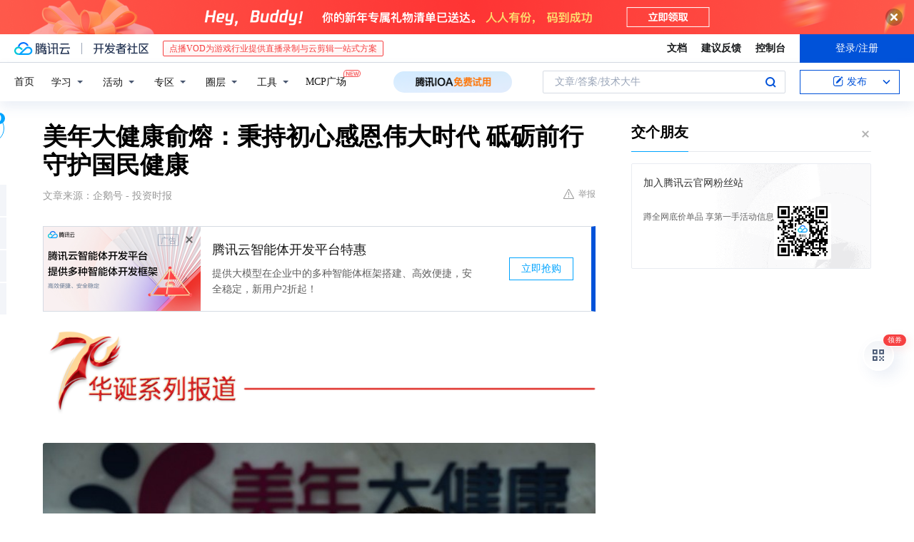

--- FILE ---
content_type: text/html; charset=utf-8
request_url: https://cloud.tencent.com/developer/news/502737
body_size: 13466
content:
<!DOCTYPE html><html munual-autotracker-init="" qct-pv-id="iXQJJywz_dleMTRJhe7xT" qct-ip="13.58.214.146"><head><meta charSet="UTF-8"/><meta http-equiv="X-UA-Compatible" content="IE=edge,chrome=1"/><title>美年大健康俞熔：秉持初心感恩伟大时代 砥砺前行守护国民健康 - 腾讯云开发者社区-腾讯云</title><meta name="keywords" content="技术社区,开发者社区,技术专栏,技术文章,技术交流,云计算,云主机,数据库,大数据,算法,人工智能,机器学习,docker,spark,小程序,云存储,建站,虚拟主机,网络存储,运维,机房"/><meta name="subject" content="空类-空类-空类"/><meta name="subjectTime" content="2019-12-26 10:44:06"/><meta name="description" content="美年大健康董事长、天亿集团董事长俞熔今年是中华人民共和国成立70周年，“健康中国”的伟大征程已经扬帆起航。国民健康成为国家可持续发展的重要标志，推进健康中国建设，坚持预防为主，预防医学迎来了黄金时代。美年大健康的发展得益于“健康中国”的伟大时代，作为中国最大的专业体检和医疗服务集团，美年大健康也是全球最大的预防医学平台..."/><meta name="viewport" content="width=device-width, initial-scale=1.0, maximum-scale=1, viewport-fit=cover"/><meta name="format-detection" content="telephone=no"/><meta name="articleSource" content="Q"/><meta name="magicSource" content="N"/><link rel="canonical" href="https://cloud.tencent.com/developer/news/502737"/><link rel="stylesheet" href="//cloudcache.tencent-cloud.cn/open_proj/proj_qcloud_v2/gateway/portal/css/global-20209142343.css"/><link rel="stylesheet" href="//cloudcache.tencent-cloud.cn/qcloud/ui/community-pc/build/base/base-202507151730.css"/><link rel="stylesheet" href="//cloudcache.tencent-cloud.cn/qcloud/ui/cloud-community/build/base/base-202511051801.css"/><link rel="stylesheet" href="//cloudcache.tencent-cloud.cn/open_proj/proj_qcloud_v2/community-pc/build/AskDialog/AskDialog-202204021635.css?max_age=31536000"/><link rel="stylesheet" href="//cloudcache.tencent-cloud.cn/open_proj/proj_qcloud_v2/community-pc/build/AskDialog/AskDialog-202204021635.css?max_age=31536000"/><link rel="stylesheet" href="//cloudcache.tencent-cloud.cn/qcloud/ui/community-pc/build/Column/Column-202412201223.css"/><link rel="stylesheet" href="//cloudcache.tencent-cloud.cn/qcloud/ui/community-pc/build/News/News-202409021536.css"/><link rel="stylesheet" href="//cloudcache.tencent-cloud.cn/open_proj/proj_qcloud_v2/community/portal/css/markdown-201810241044.css?max_age=31536000"/><link rel="stylesheet" href="//cloudcache.tencent-cloud.cn/qcloud/draft-master/dist/draft-master-v2.1.26.d4s2ddo9sb.css?max_age=31536000"/><style media="screen">@supports (padding:max(0px)){.set-safe-area .com-main{bottom:calc(max(12px,constant(safe-area-inset-bottom)) + 50px);bottom:calc(max(12px,env(safe-area-inset-bottom)) + 50px)}.set-safe-area .com-main-simple-sec,.set-safe-area .com-main.without-tab-ft,.set-safe-area .com-main.without-ft{bottom:max(12px,constant(safe-area-inset-bottom));bottom:max(12px,env(safe-area-inset-bottom))}.set-safe-area .com-main-sec{bottom:max(12px,constant(safe-area-inset-bottom));bottom:max(12px,env(safe-area-inset-bottom))}.set-safe-area .com-m-footer,.set-safe-area .sa-fixed-btns{bottom:max(12px,constant(safe-area-inset-bottom));bottom:max(12px,env(safe-area-inset-bottom))}.set-safe-area .com-mobile-body{bottom:max(12px,constant(safe-area-inset-bottom));bottom:max(12px,env(safe-area-inset-bottom))}}@supports (padding:max(0px)){.set-safe-area .support-wrap,.set-safe-area div.body{bottom:max(12px,constant(safe-area-inset-bottom));bottom:max(12px,env(safe-area-inset-bottom))}.set-safe-area .com-responsive-no-ft div.body{bottom:max(12px,constant(safe-area-inset-bottom));bottom:max(12px,env(safe-area-inset-bottom))}}.doc-con .J-docShareModal{display: none;} .doc-con .J-docShareCopyTipModalMB{display: none} .with-focus+.com-main-simple-sec, .with-focus+.com-main,.with-focus+.com-body,.with-focus+.qa-body{top:100px} .qa-detail-ask-panel:after{display:none!important;} .sa-fixed-btns .c-btn-weak{background-color: #fff;} .qa-r-editor.draft-editor-host.rno-markdown{height: 290px;overflow-y:auto;} .uc-achievement{line-height:24px;margin-bottom:5px;white-space: initial;overflow:visible;text-overflow:initial} .uc-achievement .uc-achievement-icon{top:0;margin-top:0; .uc-hero+.com-body-main .com-tab .com-tab-item{margin-right: 28px;}</style></head><body style="position:initial"><div id="react-root" class=""><div class="news-detail"><div class="cdc-header is-fixed"><div class="cdc-header__placeholder"></div><div class="cdc-header__inner"><div id="community-top-header-product-container" style="display:block"></div><div class="cdc-header__top"><div class="cdc-header__top-left"><a href="/?from=20060&amp;from_column=20060" target="_blank" class="cdc-header__top-logo"><i>腾讯云</i></a><div class="cdc-header__top-line"></div><a href="/developer" class="cdc-header__top-logo community"><i>开发者社区</i></a><div class="cdc-header__activity"><div id="cloud-header-product-container" style="display:block"></div></div></div><div class="cdc-header__top-operates"><a href="/document/product?from=20702&amp;from_column=20702" target="_blank" class="cdc-header__link">文档</a><a href="/voc/?from=20703&amp;from_column=20703" target="_blank" class="cdc-header__link">建议反馈</a><a href="https://console.cloud.tencent.com?from=20063&amp;from_column=20063" target="_blank" class="cdc-header__link" track-click="{&quot;areaId&quot;:102001,&quot;subAreaId&quot;:1}">控制台</a><div class="cdc-header__account"><div class="cdc-header__account-inner"><button class="cdc-btn cdc-header__account-btn cdc-btn--primary">登录/注册</button></div></div></div></div><div class="cdc-header__bottom"><div class="cdc-header__bottom-nav"><a href="/developer" class="cdc-header__bottom-home">首页</a><div class="cdc-header__nav-list"><div class="cdc-header__nav-item">学习</div><div class="cdc-header__nav-item">活动</div><div class="cdc-header__nav-item">专区</div><div class="cdc-header__nav-item">圈层</div><div class="cdc-header__nav-item">工具</div></div><div class="cdc-header__activity"><a class="cdc-header__activity-tit" href="/developer/mcp" target="_blank" style="position:relative">MCP广场<img src="https://qccommunity.qcloudimg.com/image/new.png" style="position:absolute;width:24px;top:-6px;right:-20px"/></a></div><div id="community-header-product-container" style="display:block"></div></div><div class="cdc-header__bottom-operates"><div class="cdc-header__search"><div class="cdc-search__wrap"><div class="cdc-search"><span class="cdc-search__text">文章/答案/技术大牛</span><button class="cdc-search__btn">搜索<i class="cdc-search__i search"></i></button></div><div class="cdc-search__dropdown"><div class="cdc-search__bar"><input type="text" class="cdc-search__bar-input" placeholder="文章/答案/技术大牛" value=""/><div class="cdc-search__bar-btns"><button class="cdc-search__btn">搜索<i class="cdc-search__i search"></i></button><button class="cdc-search__btn">关闭<i class="cdc-search__i clear"></i></button></div></div></div></div></div><div class="cdc-header__create"><span class="cdc-header__create-btn not-logged"><span class="cdc-svg-icon-con"><span class="cdc-svg-icon" style="line-height:1;color:#0052D9;width:16px;height:16px"><svg width="16" height="16" viewBox="0 0 16 16" fill="currentcolor" xmlns="http://www.w3.org/2000/svg"><path d="M14.2466 12.0145C14.1698 13.6258 12.8381 14.9131 11.2129 14.9131H11.1579H4.0927H4.03772C2.4125 14.9131 1.08014 13.6258 1.00334 12.0145H1V11.8668V4.07213V4.04627V3.89922H1.00334C1.08014 2.28732 2.4125 1 4.03772 1H9.6473V1.00069H10.0786L8.7688 2.10773H8.43888H7.7916H6.37904H4.03772C2.97234 2.10773 2.10445 2.9777 2.10445 4.04629V4.41869V4.4472V6.39498V11.4269V11.4309V11.8668C2.10445 12.9354 2.97234 13.8053 4.03772 13.8053H6.37904H8.87153H11.2129C12.2782 13.8053 13.1461 12.9355 13.1461 11.8668V11.466V11.454V9.5181V6.39364L14.2506 5.3051V11.8668V12.0145H14.2466ZM10.4324 7.15226L9.63146 7.99761C9.36577 8.2693 8.69326 8.95104 8.48066 9.17631C8.26726 9.40288 8.09039 9.58901 7.95061 9.73544C7.81079 9.88188 7.72667 9.96597 7.70083 9.98656C7.63321 10.0488 7.55703 10.1144 7.47022 10.1846C7.38412 10.2542 7.29404 10.3099 7.20063 10.3516C7.10722 10.4007 6.97072 10.459 6.79049 10.5305C6.61028 10.6001 6.42213 10.6676 6.22468 10.7339C6.02792 10.8002 5.84109 10.8571 5.66484 10.9061C5.48795 10.9538 5.3561 10.9863 5.2693 11.0009C5.08977 11.0214 4.96988 10.993 4.90956 10.9168C4.84931 10.8405 4.83276 10.7107 4.85924 10.5312C4.87315 10.4331 4.9043 10.292 4.95468 10.1078C5.00431 9.92297 5.05802 9.7315 5.11431 9.53341C5.1713 9.33526 5.22629 9.15179 5.27926 8.98484C5.33297 8.8179 5.37599 8.7026 5.40978 8.64032C5.44953 8.54357 5.49463 8.45413 5.54495 8.37399C5.59465 8.29379 5.66616 8.20503 5.75965 8.10766C5.79934 8.06588 5.89281 7.96649 6.03988 7.81018C6.18624 7.65311 6.80114 7.02774 7.02104 6.79783L7.75117 6.03524L8.56212 5.1899L10.6345 3.02466L12.5214 4.93874L10.4324 7.15226ZM13.816 3.58581C13.7166 3.68987 13.6272 3.78064 13.5483 3.85883C13.4694 3.93703 13.4006 4.0066 13.3423 4.06686C13.276 4.13643 13.2144 4.19738 13.1561 4.24903L11.2785 2.33569C11.3785 2.24025 11.4965 2.12565 11.6336 1.99115C11.7707 1.85668 11.8854 1.75061 11.9761 1.67242C12.0934 1.57708 12.2133 1.51013 12.3385 1.47109C12.4525 1.43529 12.5644 1.41805 12.6751 1.41876H12.7056C12.7665 1.42139 12.8268 1.42729 12.8851 1.43724C12.8838 1.4366 12.8811 1.43724 12.8798 1.4366C12.8811 1.4366 12.8838 1.4366 12.8851 1.43724C13.1376 1.48428 13.4019 1.62009 13.6265 1.83743C13.7511 1.95871 13.8524 2.09382 13.9259 2.23296C14.0346 2.43834 14.0863 2.65304 14.0763 2.8491C14.0763 2.87294 14.0783 2.89748 14.0783 2.92201C14.0783 3.03529 14.0571 3.14789 14.0154 3.26055C13.9737 3.37314 13.9067 3.48185 13.816 3.58581Z" fill="#0052D9"></path></svg></span></span>发布<span class="cdc-svg-icon-con cdc-header__create-btn-arrow"><span class="cdc-svg-icon" style="line-height:1;color:inherit;width:16px;height:16px"><svg width="16" height="16" viewBox="0 0 16 16" fill="currentcolor" xmlns="http://www.w3.org/2000/svg"><path d="M8.16377 4L9.57798 5.41421L14.5277 10.364L13.1135 11.7782L8.1638 6.829L3.21402 11.7782L1.7998 10.364L8.16377 4Z"></path></svg></span></span></span></div></div></div></div></div><div class="cdc-m-header is-fixed"><div class="cdc-m-header__placeholder"></div><div class="cdc-m-header__inner"><div class="cdc-m-header__main"><div class="cdc-m-header__trigger"></div><div class="cdc-m-header__logo"><i class="cdc-m-header__logo-icon"></i></div><div class="cdc-m-header__search"><i class="cdc-m-header__search-icon"></i></div><div class="cdc-m-header__operate"><span class="cdc-m-header__operate-icon"></span></div></div></div></div><div class="J-body col-body news-body"><div class="com-body" qct-area="快讯详情页"><div class="com-body-main"><div class="com-2-layout"><div class="layout-main"><div><section class="c-mod col-article"><h1 class="col-article-title">美年大健康俞熔：秉持初心感恩伟大时代 砥砺前行守护国民健康</h1><div class="col-article-infos"><span class="article-infos-item">文章来源：<!-- -->企鹅号 - 投资时报</span><div class="extra-part"><div class="com-operations"><a href="javascript:;" class="com-opt-link link-report link-hidden"><i class="com-i-warn"></i>举报</a></div></div></div><div id="news-detail-content-product-container" style="display:block"></div><div><div class="rno-markdown undefined rno-"><figure class=""><div class="image-block"><span class="lazy-image-holder" dataurl="http://inews.gtimg.com/newsapp_match/0/10410758648/0"></span></div></figure><figure class=""><div class="image-block"><span class="lazy-image-holder" dataurl="http://inews.gtimg.com/newsapp_match/0/10430005071/0"></span></div></figure><p>美年大健康董事长、天亿集团董事长  俞熔</p><p>今年是中华人民共和国成立70周年，“健康中国”的伟大征程已经扬帆起航。国民健康成为国家可持续发展的重要标志，推进健康中国建设，坚持预防为主，预防医学迎来了黄金时代。</p><p>美年大健康的发展得益于“健康中国”的伟大时代，作为中国最大的专业体检和医疗服务集团，美年大健康也是全球最大的预防医学平台和健康需求入口，2018年在200余座城市，实现布局600余家医疗及体检中心，全年为3000万人次提供专业健康服务。今年上半年，美年体系（包括美年、慈铭、美兆）体检客户的重大阳性检出率达到5.44%。这意味着，至少有150万人因为美年得到了及时的重大疾病风险预警，有数以万计的人因为重大疾病的早期发现而挽救了生命，这是无法用经济来衡量的价值。</p><p>我们认为，“数据+科技”是驱动医疗健康行业发展的重要支撑，大数据和人工智能技术将在预防医学领域找到很好的应用场景，能够有效提升优质资源利用率。美年大健康正在致力于以大数据和人工智能构建美年AI生态图谱：以体检数据结合基因数据，进行智能风险评估；以MRI影像系统，进行脑健康预警筛查；以胶囊机器人系统，进行胃健康AI诊断；以眼底辅助诊断系统，进行糖网筛查；以流量样本结合基因数据，进行新药研发；以低剂量螺旋CT，进行肺小结节诊断；以体检结合智能硬件，进行健康管理方案等。同时，我们已经把老年痴呆等脑健康领域的早期预警，乳腺、眼底、癌症早期筛查及预防等，作为未来几年技术突破的重点，也是美年大健康未来科技创新的方向。</p><p>2019年是美年大健康创立的第15年，15岁的美年大健康立鸿鹄志、做奋斗者，我们将秉持初心，继续怀揣对生命的敬畏、对事业的坚持、对客户的仁爱，做健康产业的追梦人。</p></div></div><div id="J-viewLargeImageBox" class="zoom-mask" style="display:none;width:100%;height:100%"><div class="zoom-close"></div><div class="zoom-wrap"><img/><div class="c-loading"><div class="c-loading-inner"><div class="one"></div><div class="two"></div><div class="three"></div></div></div></div></div><ul class="col-article-source"><li><span class="article-source-item">发表于: <time dateTime="2019-10-02 00:00:09" title="2019-10-02 00:00:09"> 2019-10-02<span class="com-v-box">2019-10-02 00:00:09</span></time></span></li><li>原文链接<!-- -->：<!-- -->https://kuaibao.qq.com/s/20191002A0002A00?refer=cp_1026</li><li>腾讯「腾讯云开发者社区」是腾讯内容开放平台帐号（企鹅号）传播渠道之一，根据<a href="https://om.qq.com/notice/a/20160429/047194.htm" target="_blank" class="com-link" style="color:#00a4ff" rel="nofollow">《腾讯内容开放平台服务协议》</a>转载发布内容。</li><li>如有侵权，请联系 cloudcommunity@tencent.com 删除。</li></ul><div class="col-article-tags com-v-box"><nav class="col-tags"></nav></div><div class="com-widget-operations" style="visibility:hidden"><div class="main-cnt"><a href="javascript:;" class="com-opt-link link-like"><i class="com-i-like"></i><span class="text">0</span></a></div><div class="extra-cnt"><span class="com-opt-text share-text">分享</span><ul class="com-share-options"><li><div class="c-bubble-trigger"><a href="javascript:;" class="opt-item"><i class="opt-icon wechat"></i></a><div class="c-bubble c-bubble-left "><div class="c-bubble-inner"><div class="qr-img"></div><p class="qr-txt">分享快讯到朋友圈</p></div></div></div></li><li><div class="c-bubble-trigger"><a href="javascript:;" class="opt-item"><i class="opt-icon qq"></i></a><div class="c-bubble c-bubble-left "><div class="c-bubble-inner"><span>分享快讯到 QQ</span></div></div></div></li><li><div class="c-bubble-trigger"><a href="javascript:;" class="opt-item"><i class="opt-icon weibo"></i></a><div class="c-bubble c-bubble-left "><div class="c-bubble-inner"><span>分享快讯到微博</span></div></div></div></li><li><div class="c-bubble-trigger"><a class="opt-item" href="javascript:;"><i class="opt-icon copy"></i></a><div class="c-bubble c-bubble-left "><div class="c-bubble-inner"><span>复制快讯链接到剪贴板</span></div></div></div></li></ul></div></div></section><ul class="col-slibing-articles" track-click="{&quot;areaId&quot;:115001}" track-exposure="{&quot;areaId&quot;:115001}"><li><a href="/developer/news/502736" trackClick="{&quot;elementId&quot;:1}" hotrep="community.news.news-detail.prev">上一篇：省体育局《河北体育人与宪法的故事》获全省“我与宪法”微视频征集活动一等奖</a></li><li><a href="/developer/news/502738" trackClick="{&quot;elementId&quot;:2}" hotrep="community.news.news-detail.next">下一篇：福鼎话的魅力，昨日你看“直播”了嘛？</a></li></ul><div style="margin:50px auto"></div><div style="margin:50px auto"></div><div class="detail-section" qct-area="相关快讯" qct-exposure=""><div class="detail-section-inner"><div class="c-mod detail-section-hd"><h2 class="detail-section-tit"><span>相关</span>快讯</h2></div><ul class="c-mod detail-section-bd news-article-related-list"><li class="news-article-related-item" qct-area="快讯-751385" qct-click="" qct-exposure=""><h3 class="news-article-related-tit"><a href="/developer/news/751385" target="_blank" hotrep="community.news.article_related.title_link">美年健康俞熔：践行双循环战略，助力健康中国建设丨2021寄语​</a></h3><span class="news-article-related-date">2021-01-02</span></li><li class="news-article-related-item" qct-area="快讯-684186" qct-click="" qct-exposure=""><h3 class="news-article-related-tit"><a href="/developer/news/684186" target="_blank" hotrep="community.news.article_related.title_link">数据＋科技双轮驱动 美年健康发力预防医学黄金赛道</a></h3><span class="news-article-related-date">2020-08-29</span></li><li class="news-article-related-item" qct-area="快讯-2210187" qct-click="" qct-exposure=""><h3 class="news-article-related-tit"><a href="/developer/news/2210187" target="_blank" hotrep="community.news.article_related.title_link">智启健康新时代，AI创新体检专区套餐5折起！</a></h3><span class="news-article-related-date">2025-02-21</span></li><li class="news-article-related-item" qct-area="快讯-409472" qct-click="" qct-exposure=""><h3 class="news-article-related-tit"><a href="/developer/news/409472" target="_blank" hotrep="community.news.article_related.title_link">美年健康：质控升级和科技创新并重，引领“AI＋健康”新趋势</a></h3><span class="news-article-related-date">2019-07-11</span></li><li class="news-article-related-item" qct-area="快讯-569977" qct-click="" qct-exposure=""><h3 class="news-article-related-tit"><a href="/developer/news/569977" target="_blank" hotrep="community.news.article_related.title_link">AI加持，科技赋能，精准体检时代已来</a></h3><span class="news-article-related-date">2020-01-13</span></li><li class="news-article-related-item" qct-area="快讯-196348" qct-click="" qct-exposure=""><h3 class="news-article-related-tit"><a href="/developer/news/196348" target="_blank" hotrep="community.news.article_related.title_link">美年大健康俞熔：未来中国医疗变革进程中，将出现弯道超车的重要机遇</a></h3><span class="news-article-related-date">2018-04-29</span></li><li class="news-article-related-item" qct-area="快讯-1238836" qct-click="" qct-exposure=""><h3 class="news-article-related-tit"><a href="/developer/news/1238836" target="_blank" hotrep="community.news.article_related.title_link">瑞慈医疗与GE医疗携手共赴进博，打造全生命周期健康管理的“无界创新”</a></h3><span class="news-article-related-date">2023-11-09</span></li><li class="news-article-related-item" qct-area="快讯-967719" qct-click="" qct-exposure=""><h3 class="news-article-related-tit"><a href="/developer/news/967719" target="_blank" hotrep="community.news.article_related.title_link">美年健康荣膺“年度创新赋能高质量发展医药健康公司”</a></h3><span class="news-article-related-date">2022-12-12</span></li><li class="news-article-related-item" qct-area="快讯-196480" qct-click="" qct-exposure=""><h3 class="news-article-related-tit"><a href="/developer/news/196480" target="_blank" hotrep="community.news.article_related.title_link">美年大健康俞熔：生命科技的崛起将是未来中国在大国竞争格局中脱颖而出的重要机遇！</a></h3><span class="news-article-related-date">2018-04-29</span></li><li class="news-article-related-item" qct-area="快讯-363877" qct-click="" qct-exposure=""><h3 class="news-article-related-tit"><a href="/developer/news/363877" target="_blank" hotrep="community.news.article_related.title_link">张黎刚：用AI赋能健康管理 共建体检医联体联盟</a></h3><span class="news-article-related-date">2018-12-05</span></li><li class="news-article-related-item" qct-area="快讯-1086078" qct-click="" qct-exposure=""><h3 class="news-article-related-tit"><a href="/developer/news/1086078" target="_blank" hotrep="community.news.article_related.title_link">美年健康（002044.SZ）：是在人工智能AI应用方面最有可能形成核心竞争力和盈利模式的企业</a></h3><span class="news-article-related-date">2023-05-26</span></li><li class="news-article-related-item" qct-area="快讯-184580" qct-click="" qct-exposure=""><h3 class="news-article-related-tit"><a href="/developer/news/184580" target="_blank" hotrep="community.news.article_related.title_link">美年健康2017营收超62亿 俞熔2018年力求规模与科技</a></h3><span class="news-article-related-date">2018-04-18</span></li><li class="news-article-related-item" qct-area="快讯-978668" qct-click="" qct-exposure=""><h3 class="news-article-related-tit"><a href="/developer/news/978668" target="_blank" hotrep="community.news.article_related.title_link">你的体检报告背后 深藏“老专家”的经验</a></h3><span class="news-article-related-date">2022-12-30</span></li><li class="news-article-related-item" qct-area="快讯-337448" qct-click="" qct-exposure=""><h3 class="news-article-related-tit"><a href="/developer/news/337448" target="_blank" hotrep="community.news.article_related.title_link">美年健康：用质量塑造品牌，以科技赋能未来</a></h3><span class="news-article-related-date">2018-11-01</span></li><li class="news-article-related-item" qct-area="快讯-237182" qct-click="" qct-exposure=""><h3 class="news-article-related-tit"><a href="/developer/news/237182" target="_blank" hotrep="community.news.article_related.title_link">北科与慈记达成战略合作，“储存细胞”成为变革传统医疗切入点</a></h3><span class="news-article-related-date">2018-06-13</span></li><li class="news-article-related-item" qct-area="快讯-1077858" qct-click="" qct-exposure=""><h3 class="news-article-related-tit"><a href="/developer/news/1077858" target="_blank" hotrep="community.news.article_related.title_link">鹰瞳大咖谈｜李景波教授：视网膜影像AI赋能个体化健康管理的实践和前景</a></h3><span class="news-article-related-date">2023-05-18</span></li><li class="news-article-related-item" qct-area="快讯-365685" qct-click="" qct-exposure=""><h3 class="news-article-related-tit"><a href="/developer/news/365685" target="_blank" hotrep="community.news.article_related.title_link">美年大健康上线人脸识别系统 升级医疗管理质量新规范</a></h3><span class="news-article-related-date">2018-12-06</span></li><li class="news-article-related-item" qct-area="快讯-1039912" qct-click="" qct-exposure=""><h3 class="news-article-related-tit"><a href="/developer/news/1039912" target="_blank" hotrep="community.news.article_related.title_link">数坤科技受邀出席五湖健康大会，1＋X联诊筛查解决方案助力智慧健康管理全流程</a></h3><span class="news-article-related-date">2023-03-30</span></li><li class="news-article-related-item" qct-area="快讯-1061327" qct-click="" qct-exposure=""><h3 class="news-article-related-tit"><a href="/developer/news/1061327" target="_blank" hotrep="community.news.article_related.title_link">民营医疗先驱者，瑞慈医疗坚持高品质服务——瑞慈医疗集团董事长出席第三届GE医疗博鳌大健康领袖峰会</a></h3><span class="news-article-related-date">2023-04-25</span></li><li class="news-article-related-item" qct-area="快讯-482561" qct-click="" qct-exposure=""><h3 class="news-article-related-tit"><a href="/developer/news/482561" target="_blank" hotrep="community.news.article_related.title_link">以人工智能和大数据驱动的整合医疗服务平台，重新定义健康管理行业未来</a></h3><span class="news-article-related-date">2019-11-26</span></li></ul></div></div></div></div><div class="layout-side"><div class="com-2-section info-side-public" id="private-domain-aside"></div></div></div></div></div></div><div class="cdc-footer J-footer com-2-footer"><div class="cdc-footer__inner"><div class="cdc-footer__main"><div class="cdc-footer__website"><ul class="cdc-footer__website-group"><li class="cdc-footer__website-column"><div class="cdc-footer__website-box"><h3 class="cdc-footer__website-title">社区</h3><ul class="cdc-footer__website-list"><li class="cdc-footer__website-item"><a href="/developer/column">技术文章</a></li><li class="cdc-footer__website-item"><a href="/developer/ask">技术问答</a></li><li class="cdc-footer__website-item"><a href="/developer/salon">技术沙龙</a></li><li class="cdc-footer__website-item"><a href="/developer/video">技术视频</a></li><li class="cdc-footer__website-item"><a href="/developer/learning">学习中心</a></li><li class="cdc-footer__website-item"><a href="/developer/techpedia">技术百科</a></li><li class="cdc-footer__website-item"><a href="/developer/zone/list">技术专区</a></li></ul></div></li><li class="cdc-footer__website-column"><div class="cdc-footer__website-box"><h3 class="cdc-footer__website-title">活动</h3><ul class="cdc-footer__website-list"><li class="cdc-footer__website-item"><a href="/developer/support-plan">自媒体同步曝光计划</a></li><li class="cdc-footer__website-item"><a href="/developer/support-plan-invitation">邀请作者入驻</a></li><li class="cdc-footer__website-item"><a href="/developer/article/1535830">自荐上首页</a></li><li class="cdc-footer__website-item"><a href="/developer/competition">技术竞赛</a></li></ul></div></li><li class="cdc-footer__website-column"><div class="cdc-footer__website-box"><h3 class="cdc-footer__website-title">圈层</h3><ul class="cdc-footer__website-list"><li class="cdc-footer__website-item"><a href="/tvp">腾讯云最具价值专家</a></li><li class="cdc-footer__website-item"><a href="/developer/program/tm">腾讯云架构师技术同盟</a></li><li class="cdc-footer__website-item"><a href="/developer/program/tci">腾讯云创作之星</a></li><li class="cdc-footer__website-item"><a href="/developer/program/tdp">腾讯云TDP</a></li></ul></div></li><li class="cdc-footer__website-column"><div class="cdc-footer__website-box"><h3 class="cdc-footer__website-title">关于</h3><ul class="cdc-footer__website-list"><li class="cdc-footer__website-item"><a rel="nofollow" href="/developer/article/1006434">社区规范</a></li><li class="cdc-footer__website-item"><a rel="nofollow" href="/developer/article/1006435">免责声明</a></li><li class="cdc-footer__website-item"><a rel="nofollow" href="mailto:cloudcommunity@tencent.com">联系我们</a></li><li class="cdc-footer__website-item"><a rel="nofollow" href="/developer/friendlink">友情链接</a></li><li class="cdc-footer__website-item"><a rel="nofollow" href="/developer/article/2537547">MCP广场开源版权声明</a></li></ul></div></li></ul></div><div class="cdc-footer__qr"><h3 class="cdc-footer__qr-title">腾讯云开发者</h3><div class="cdc-footer__qr-object"><img class="cdc-footer__qr-image" src="https://qcloudimg.tencent-cloud.cn/raw/a8907230cd5be483497c7e90b061b861.png" alt="扫码关注腾讯云开发者"/></div><div class="cdc-footer__qr-infos"><p class="cdc-footer__qr-info"><span class="cdc-footer__qr-text">扫码关注腾讯云开发者</span></p><p class="cdc-footer__qr-info"><span class="cdc-footer__qr-text">领取腾讯云代金券</span></p></div></div></div><div class="cdc-footer__recommend"><div class="cdc-footer__recommend-rows"><div class="cdc-footer__recommend-cell"><h3 class="cdc-footer__recommend-title">热门产品</h3><div class="cdc-footer__recommend-wrap"><ul class="cdc-footer__recommend-list"><li class="cdc-footer__recommend-item"><a class="com-2-footer-recommend-link" href="/product/domain?from=20064&amp;from_column=20064">域名注册</a></li><li class="cdc-footer__recommend-item"><a class="com-2-footer-recommend-link" href="/product/cvm?from=20064&amp;from_column=20064">云服务器</a></li><li class="cdc-footer__recommend-item"><a class="com-2-footer-recommend-link" href="/product/tbaas?from=20064&amp;from_column=20064">区块链服务</a></li><li class="cdc-footer__recommend-item"><a class="com-2-footer-recommend-link" href="/product/message-queue-catalog?from=20064&amp;from_column=20064">消息队列</a></li><li class="cdc-footer__recommend-item"><a class="com-2-footer-recommend-link" href="/product/ecdn?from=20064&amp;from_column=20064">网络加速</a></li><li class="cdc-footer__recommend-item"><a class="com-2-footer-recommend-link" href="/product/tencentdb-catalog?from=20064&amp;from_column=20064">云数据库</a></li><li class="cdc-footer__recommend-item"><a class="com-2-footer-recommend-link" href="/product/dns?from=20064&amp;from_column=20064">域名解析</a></li><li class="cdc-footer__recommend-item"><a class="com-2-footer-recommend-link" href="/product/cos?from=20064&amp;from_column=20064">云存储</a></li><li class="cdc-footer__recommend-item"><a class="com-2-footer-recommend-link" href="/product/css?from=20064&amp;from_column=20064">视频直播</a></li></ul></div></div><div class="cdc-footer__recommend-cell"><h3 class="cdc-footer__recommend-title">热门推荐</h3><div class="cdc-footer__recommend-wrap"><ul class="cdc-footer__recommend-list"><li class="cdc-footer__recommend-item"><a class="com-2-footer-recommend-link" href="/product/facerecognition?from=20064&amp;from_column=20064">人脸识别</a></li><li class="cdc-footer__recommend-item"><a class="com-2-footer-recommend-link" href="/product/tm?from=20064&amp;from_column=20064">腾讯会议</a></li><li class="cdc-footer__recommend-item"><a class="com-2-footer-recommend-link" href="/act/pro/enterprise2022?from=20064&amp;from_column=20064">企业云</a></li><li class="cdc-footer__recommend-item"><a class="com-2-footer-recommend-link" href="/product/cdn?from=20064&amp;from_column=20064">CDN加速</a></li><li class="cdc-footer__recommend-item"><a class="com-2-footer-recommend-link" href="/product/trtc?from=20064&amp;from_column=20064">视频通话</a></li><li class="cdc-footer__recommend-item"><a class="com-2-footer-recommend-link" href="/product/imagerecognition?from=20064&amp;from_column=20064">图像分析</a></li><li class="cdc-footer__recommend-item"><a class="com-2-footer-recommend-link" href="/product/cdb?from=20064&amp;from_column=20064">MySQL 数据库</a></li><li class="cdc-footer__recommend-item"><a class="com-2-footer-recommend-link" href="/product/ssl?from=20064&amp;from_column=20064">SSL 证书</a></li><li class="cdc-footer__recommend-item"><a class="com-2-footer-recommend-link" href="/product/asr?from=20064&amp;from_column=20064">语音识别</a></li></ul></div></div><div class="cdc-footer__recommend-cell"><h3 class="cdc-footer__recommend-title">更多推荐</h3><div class="cdc-footer__recommend-wrap"><ul class="cdc-footer__recommend-list"><li class="cdc-footer__recommend-item"><a class="com-2-footer-recommend-link" href="/solution/data_protection?from=20064&amp;from_column=20064">数据安全</a></li><li class="cdc-footer__recommend-item"><a class="com-2-footer-recommend-link" href="/product/clb?from=20064&amp;from_column=20064">负载均衡</a></li><li class="cdc-footer__recommend-item"><a class="com-2-footer-recommend-link" href="/product/sms?from=20064&amp;from_column=20064">短信</a></li><li class="cdc-footer__recommend-item"><a class="com-2-footer-recommend-link" href="/product/ocr?from=20064&amp;from_column=20064">文字识别</a></li><li class="cdc-footer__recommend-item"><a class="com-2-footer-recommend-link" href="/product/vod?from=20064&amp;from_column=20064">云点播</a></li><li class="cdc-footer__recommend-item"><a class="com-2-footer-recommend-link" href="/product/bigdata-class?from=20064&amp;from_column=20064">大数据</a></li><li class="cdc-footer__recommend-item"><a class="com-2-footer-recommend-link" href="/solution/la?from=20064&amp;from_column=20064">小程序开发</a></li><li class="cdc-footer__recommend-item"><a class="com-2-footer-recommend-link" href="/product/tcop?from=20064&amp;from_column=20064">网站监控</a></li><li class="cdc-footer__recommend-item"><a class="com-2-footer-recommend-link" href="/product/cdm?from=20064&amp;from_column=20064">数据迁移</a></li></ul></div></div></div></div><div class="cdc-footer__copyright"><div class="cdc-footer__copyright-text"><p>Copyright © 2013 - <!-- -->2026<!-- --> Tencent Cloud. All Rights Reserved. 腾讯云 版权所有<!-- --> </p><p style="line-height:22px;display:inline-flex;align-items:center"><a href="https://qcloudimg.tencent-cloud.cn/raw/986376a919726e0c35e96b311f54184d.jpg" target="_blank">深圳市腾讯计算机系统有限公司</a><span> ICP备案/许可证号：</span><a href="https://beian.miit.gov.cn/#/Integrated/index" target="_blank">粤B2-20090059 </a><img width="14" src="https://qcloudimg.tencent-cloud.cn/raw/eed02831a0e201b8d794c8282c40cf2e.png" style="margin-right:5px"/><a href="https://beian.mps.gov.cn/#/query/webSearch?code=44030502008569" target="_blank">粤公网安备44030502008569号</a></p><p><a href="https://qcloudimg.tencent-cloud.cn/raw/a2390663ee4a95ceeead8fdc34d4b207.jpg" target="_blank">腾讯云计算（北京）有限责任公司</a> 京ICP证150476号 | <!-- --> <a href="https://beian.miit.gov.cn/#/Integrated/index" target="_blank">京ICP备11018762号</a></p></div></div></div></div></div><div class="com-widget-global"><div style="position:relative;z-index:8088"><div class="com-widget-global2"><div class="com-widget-global2__btn code"><div class="com-widget-global2__btn-tag">领券</div></div><div class="com-widget-global2__btn top" style="visibility:hidden"></div></div></div></div><div id="dialog-root"></div><div id="rno-dialog-root" class="rno-modal-wrap"></div></div><script>window.isServerContext = false; window.isClientContext = true;</script><script>window.$serverTime = 1769536970964; window.$clientTime = 1769536970964;</script><script class="">window.$ua = {"browser":{"name":"Chrome","version":"131.0.0.0","major":"131"},"cpu":{},"device":{"vendor":"Apple","model":"Macintosh"},"engine":{"name":"Blink","version":"131.0.0.0"},"os":{"name":"Mac OS","version":"10.15.7"}};</script><script src="https://cloudcache.tencent-cloud.com/qcloud/main/scripts/release/common/vendors/babel/polyfill.6.26.min.js"></script><script src="https://cloudcache.tencent-cloud.com/qcloud/main/scripts/release/common/vendors/react/react.16.8.6.min.js"></script><script src="https://cloudcache.tencent-cloud.com/qcloud/main/scripts/release/common/vendors/react/react-dom.16.8.6.min.js"></script><script src="https://cloudcache.tencent-cloud.com/qcloud/main/scripts/release/common/vendors/jquery-3.2.1.min.js"></script><script src="//cloudcache.tencent-cloud.com/qcloud/developer/scripts/release/base.225e98f95c.js?max_age=31536000" crossorigin="anonymous"></script><script src="//cloudcache.tencent-cloud.com/qcloud/draft-master/dist/draft-master-v2.1.26.d4s2ddo9sb.js?max_age=31536000"></script><script src="https://cloud.tencent.com/qccomponent/login/api.js"></script><script src="//cloudcache.tencent-cloud.com/qcloud/main/scripts/release/common/deps/wechatJsSdk.js?version=1_0_1&amp;max_age=31536000"></script><script src="//cloudcache.tencent-cloud.com/qcloud/developer/scripts/release/common.bb101c97e6.js?max_age=31536000" crossorigin="anonymous"></script><script src="https://web.sdk.qcloud.com/player/tcplayer/release/v4.7.2/tcplayer.v4.7.2.min.js"></script><script src="//dscache.tencent-cloud.cn/ecache/qcstat/qcloud/qcloudStatApi.js"></script><script src="https://qccommunity.qcloudimg.com/common/exposure-plugin-4.1.15.min.js"></script><script src="https://qccommunity.qcloudimg.com/community-track/qcloud-community-track.min.js"></script><script src="https://dscache.tencent-cloud.com/sdk/dianshi-sdk/loader/umd/dianshi-sdk-loader.v0.0.18.js"></script><script src="//cloudcache.tencent-cloud.com/qcloud/developer/scripts/release/news/news.1d31a9f09b.js?max_age=31536000" crossorigin="anonymous"></script><script class="">
window.$render({"newsDetail":{"id":502737,"title":"美年大健康俞熔：秉持初心感恩伟大时代 砥砺前行守护国民健康","status":1,"mediaName":"投资时报","crawlTime":1577328246,"publishTime":1569945609,"content":"entityMap|0|type|IMAGE|mutability|IMMUTABLE|data|imageUrl|http://inews.gtimg.com/newsapp_match/0/10410758648/0|imageAlt|1|http://inews.gtimg.com/newsapp_match/0/10430005071/0|blocks|key|9mchq|text|unstyled|depth|inlineStyleRanges|entityRanges|asja5|📷|atomic|offset|length|ed26c|dc8o4|1phu1|81iho|c76pr|美年大健康董事长、天亿集团董事长++俞熔|592ge|今年是中华人民共和国成立70周年，“健康中国”的伟大征程已经扬帆起航。国民健康成为国家可持续发展的重要标志，推进健康中国建设，坚持预防为主，预防医学迎来了黄金时代。|10n76|美年大健康的发展得益于“健康中国”的伟大时代，作为中国最大的专业体检和医疗服务集团，美年大健康也是全球最大的预防医学平台和健康需求入口，2018年在200余座城市，实现布局600余家医疗及体检中心，全年为3000万人次提供专业健康服务。今年上半年，美年体系（包括美年、慈铭、美兆）体检客户的重大阳性检出率达到5.44%25。这意味着，至少有150万人因为美年得到了及时的重大疾病风险预警，有数以万计的人因为重大疾病的早期发现而挽救了生命，这是无法用经济来衡量的价值。|8c98n|我们认为，“数据%2B科技”是驱动医疗健康行业发展的重要支撑，大数据和人工智能技术将在预防医学领域找到很好的应用场景，能够有效提升优质资源利用率。美年大健康正在致力于以大数据和人工智能构建美年AI生态图谱：以体检数据结合基因数据，进行智能风险评估；以MRI影像系统，进行脑健康预警筛查；以胶囊机器人系统，进行胃健康AI诊断；以眼底辅助诊断系统，进行糖网筛查；以流量样本结合基因数据，进行新药研发；以低剂量螺旋CT，进行肺小结节诊断；以体检结合智能硬件，进行健康管理方案等。同时，我们已经把老年痴呆等脑健康领域的早期预警，乳腺、眼底、癌症早期筛查及预防等，作为未来几年技术突破的重点，也是美年大健康未来科技创新的方向。|1t11e|2019年是美年大健康创立的第15年，15岁的美年大健康立鸿鹄志、做奋斗者，我们将秉持初心，继续怀揣对生命的敬畏、对事业的坚持、对客户的仁爱，做健康产业的追梦人。^0|0|0|1|0|0|0|0|0|1|1|0|0|0|0|0|0^^$0|$1|$2|3|4|5|6|$7|8|9|-4]]|A|$2|3|4|5|6|$7|B|9|-4]]]|C|@$D|E|F|-4|2|G|H|13|I|@]|J|@]|6|$]]|$D|K|F|L|2|M|H|14|I|@]|J|@$N|15|O|16|D|17]]|6|$]]|$D|P|F|-4|2|G|H|18|I|@]|J|@]|6|$]]|$D|Q|F|-4|2|G|H|19|I|@]|J|@]|6|$]]|$D|R|F|L|2|M|H|1A|I|@]|J|@$N|1B|O|1C|D|1D]]|6|$]]|$D|S|F|-4|2|G|H|1E|I|@]|J|@]|6|$]]|$D|T|F|U|2|G|H|1F|I|@]|J|@]|6|$]]|$D|V|F|W|2|G|H|1G|I|@]|J|@]|6|$]]|$D|X|F|Y|2|G|H|1H|I|@]|J|@]|6|$]]|$D|Z|F|10|2|G|H|1I|I|@]|J|@]|6|$]]|$D|11|F|12|2|G|H|1J|I|@]|J|@]|6|$]]]]","summary":"美年大健康董事长、天亿集团董事长俞熔今年是中华人民共和国成立70周年，“健康中国”的伟大征程已经扬帆起航。国民健康成为国家可持续发展的重要标志，推进健康中国建设，坚持预防为主，预防医学迎来了黄金时代。美年大健康的发展得益于“健康中国”的伟大时代，作为中国最大的专业体检和医疗服务集团，美年大健康也是全球最大的预防医学平台和健康需求入口，2018年在200余座城市，实现布局600余家医疗及体检中心，全年为3000万人次提供专业健康服务。今年上半年，美年体系（包括美年、慈铭、美兆）体检客户的重大阳性检","originalUrl":"https://kuaibao.qq.com/s/20191002A0002A00?refer=cp_1026","readNum":153,"likeNum":0,"coverImage":"https://ask.qcloudimg.com/http-save/developer-news/7ttzr96p1h.png","auditTime":0,"type":0,"extra":{"contentType":"packed"},"deleted":false,"keywords":[],"tags":{},"tdk":{"description":"","keywords":[]}},"adjacentNews":{"prevNews":{"id":502736,"articleId":502736,"newsId":502736,"title":"省体育局《河北体育人与宪法的故事》获全省“我与宪法”微视频征集活动一等奖","content":"","summary":"","abstract":"","status":1,"mediaName":"","crawlTime":0,"publishTime":0,"auditTime":0,"originalUrl":"","coverImage":"","coverImageUrl":"","type":0},"nextNews":{"id":502738,"articleId":502738,"newsId":502738,"title":"福鼎话的魅力，昨日你看“直播”了嘛？","content":"","summary":"","abstract":"","status":1,"mediaName":"","crawlTime":0,"publishTime":0,"auditTime":0,"originalUrl":"","coverImage":"","coverImageUrl":"","type":0}},"relatedNews":[{"createTime":1609573845,"newsId":751385,"origialPublishTime":1609573188,"status":0,"title":"美年健康俞熔：践行双循环战略，助力健康中国建设丨2021寄语​"},{"createTime":1598673031,"newsId":684186,"origialPublishTime":1598661795,"status":0,"title":"数据＋科技双轮驱动 美年健康发力预防医学黄金赛道"},{"auditTime":1740126621,"createTime":1740126620,"newsId":2210187,"origialPublishTime":1740125608,"status":0,"title":"智启健康新时代，AI创新体检专区套餐5折起！"},{"createTime":1562823904,"newsId":409472,"origialPublishTime":1562819850,"status":0,"title":"美年健康：质控升级和科技创新并重，引领“AI＋健康”新趋势"},{"createTime":1578885609,"newsId":569977,"origialPublishTime":1578882988,"status":0,"title":"AI加持，科技赋能，精准体检时代已来"},{"createTime":1524972092,"newsId":196348,"origialPublishTime":1524971453,"status":0,"title":"美年大健康俞熔：未来中国医疗变革进程中，将出现弯道超车的重要机遇"},{"createTime":1699540071,"newsId":1238836,"origialPublishTime":1699539921,"status":0,"title":"瑞慈医疗与GE医疗携手共赴进博，打造全生命周期健康管理的“无界创新”"},{"createTime":1670844195,"newsId":967719,"origialPublishTime":1670843048,"status":0,"title":"美年健康荣膺“年度创新赋能高质量发展医药健康公司”"},{"createTime":1524993604,"newsId":196480,"origialPublishTime":1524989820,"status":0,"title":"美年大健康俞熔：生命科技的崛起将是未来中国在大国竞争格局中脱颖而出的重要机遇！"},{"createTime":1543988452,"newsId":363877,"origialPublishTime":1543575797,"status":0,"title":"张黎刚：用AI赋能健康管理 共建体检医联体联盟"},{"createTime":1685094813,"newsId":1086078,"origialPublishTime":1685093433,"status":0,"title":"美年健康（002044.SZ）：是在人工智能AI应用方面最有可能形成核心竞争力和盈利模式的企业"},{"createTime":1524043280,"newsId":184580,"origialPublishTime":1524040269,"status":0,"title":"美年健康2017营收超62亿 俞熔2018年力求规模与科技"},{"createTime":1672411820,"newsId":978668,"origialPublishTime":1672410562,"status":0,"title":"你的体检报告背后 深藏“老专家”的经验"},{"createTime":1541035638,"newsId":337448,"origialPublishTime":1541033446,"status":0,"title":"美年健康：用质量塑造品牌，以科技赋能未来"},{"createTime":1528904838,"newsId":237182,"origialPublishTime":1528452980,"status":0,"title":"北科与慈记达成战略合作，“储存细胞”成为变革传统医疗切入点"},{"createTime":1684348551,"newsId":1077858,"origialPublishTime":1684318424,"status":0,"title":"鹰瞳大咖谈｜李景波教授：视网膜影像AI赋能个体化健康管理的实践和前景"},{"createTime":1544062130,"newsId":365685,"origialPublishTime":1543922861,"status":0,"title":"美年大健康上线人脸识别系统 升级医疗管理质量新规范"},{"createTime":1680112268,"newsId":1039912,"origialPublishTime":1680105600,"status":0,"title":"数坤科技受邀出席五湖健康大会，1＋X联诊筛查解决方案助力智慧健康管理全流程"},{"createTime":1682396473,"newsId":1061327,"origialPublishTime":1682395188,"status":0,"title":"民营医疗先驱者，瑞慈医疗坚持高品质服务——瑞慈医疗集团董事长出席第三届GE医疗博鳌大健康领袖峰会"},{"createTime":1574740213,"newsId":482561,"origialPublishTime":1574739002,"status":1,"title":"以人工智能和大数据驱动的整合医疗服务平台，重新定义健康管理行业未来"}],"hasSupportedNews":false,"hasAuditRight":false,"hasRecommendRight":false,"path":"detail","recPolicyId":2600,"env":"production","documentBaseTitle":"腾讯云开发者社区-腾讯云","cdnDomain":"cloudcache.tencent-cloud.cn","cssDomain":"cloudcache.tencent-cloud.cn","qcloudDomain":"cloud.tencent.com","consoleDomain":"console.cloud.tencent.com","qcommunity_identify_id":"zAWyHXzuNi7vVGiGrhP_A","session":{"isLogined":false,"isQcloudUser":false,"isOwner":false,"nickname":"","accountInfoCompleted":false,"phoneCompleted":false,"profile":{},"contactPhoneCompleted":false,"userInfo":{},"phoneMainland":false},"pvId":"iXQJJywz_dleMTRJhe7xT","userIp":"13.58.214.146","fromMiniProgram":false,"route":{"url":"/developer/news/502737","path":"/developer/news/502737","pathname":"/developer/news/502737","search":null,"query":{},"segments":["developer","news","502737"]}});
</script><script class="">
					if (!Element.prototype.matches)
	Element.prototype.matches = Element.prototype.msMatchesSelector ||
															Element.prototype.webkitMatchesSelector;
	if (!Element.prototype.closest)
		Element.prototype.closest = function(s) {
				var el = this;
				if (!document.documentElement.contains(el)) return null;
				do {
						if (el.matches(s)) return el;
						el = el.parentElement;
				} while (el !== null);
				return null;
		};
					 window.addEventListener('mouseover', function(evt) {
    const target = evt.target;
    if (!target) {
      return;
    }
    const aEle = target.closest('a');
    if (!aEle) {
      return;
    }
    let href = aEle.getAttribute('href');
    if (!href) {
      return;
    }
    href = href.replace(/cloud.tencent.com.cn|cloud.tencent.com|cloud.tencent.cn/g, 'cloud.tencent.com');
    aEle.setAttribute('href', href);
  }, true);
  
					</script></body></html>

--- FILE ---
content_type: text/plain
request_url: https://otheve.beacon.qq.com/analytics/v2_upload?appkey=0WEB0OEX9Y4SQ244
body_size: -44
content:
{"result": 200, "srcGatewayIp": "13.58.214.146", "serverTime": "1769536982098", "msg": "success"}

--- FILE ---
content_type: text/plain
request_url: https://otheve.beacon.qq.com/analytics/v2_upload?appkey=0WEB0OEX9Y4SQ244
body_size: -44
content:
{"result": 200, "srcGatewayIp": "13.58.214.146", "serverTime": "1769536985738", "msg": "success"}

--- FILE ---
content_type: text/plain
request_url: https://otheve.beacon.qq.com/analytics/v2_upload?appkey=0WEB0OEX9Y4SQ244
body_size: -44
content:
{"result": 200, "srcGatewayIp": "13.58.214.146", "serverTime": "1769536981444", "msg": "success"}

--- FILE ---
content_type: text/plain
request_url: https://otheve.beacon.qq.com/analytics/v2_upload?appkey=0WEB0OEX9Y4SQ244
body_size: -44
content:
{"result": 200, "srcGatewayIp": "13.58.214.146", "serverTime": "1769536979658", "msg": "success"}

--- FILE ---
content_type: text/plain
request_url: https://otheve.beacon.qq.com/analytics/v2_upload?appkey=0WEB0OEX9Y4SQ244
body_size: -44
content:
{"result": 200, "srcGatewayIp": "13.58.214.146", "serverTime": "1769536982359", "msg": "success"}

--- FILE ---
content_type: text/plain
request_url: https://otheve.beacon.qq.com/analytics/v2_upload?appkey=0WEB0OEX9Y4SQ244
body_size: -44
content:
{"result": 200, "srcGatewayIp": "13.58.214.146", "serverTime": "1769536985733", "msg": "success"}

--- FILE ---
content_type: text/plain
request_url: https://otheve.beacon.qq.com/analytics/v2_upload?appkey=0WEB0OEX9Y4SQ244
body_size: -44
content:
{"result": 200, "srcGatewayIp": "13.58.214.146", "serverTime": "1769536979659", "msg": "success"}

--- FILE ---
content_type: text/plain
request_url: https://otheve.beacon.qq.com/analytics/v2_upload?appkey=0WEB0OEX9Y4SQ244
body_size: -44
content:
{"result": 200, "srcGatewayIp": "13.58.214.146", "serverTime": "1769536979659", "msg": "success"}

--- FILE ---
content_type: text/plain
request_url: https://otheve.beacon.qq.com/analytics/v2_upload?appkey=0WEB0OEX9Y4SQ244
body_size: -44
content:
{"result": 200, "srcGatewayIp": "13.58.214.146", "serverTime": "1769536979701", "msg": "success"}

--- FILE ---
content_type: text/plain
request_url: https://otheve.beacon.qq.com/analytics/v2_upload?appkey=0WEB0OEX9Y4SQ244
body_size: -44
content:
{"result": 200, "srcGatewayIp": "13.58.214.146", "serverTime": "1769536985528", "msg": "success"}

--- FILE ---
content_type: text/plain
request_url: https://otheve.beacon.qq.com/analytics/v2_upload?appkey=0WEB0OEX9Y4SQ244
body_size: -44
content:
{"result": 200, "srcGatewayIp": "13.58.214.146", "serverTime": "1769536985935", "msg": "success"}

--- FILE ---
content_type: text/plain
request_url: https://otheve.beacon.qq.com/analytics/v2_upload?appkey=0WEB0OEX9Y4SQ244
body_size: -44
content:
{"result": 200, "srcGatewayIp": "13.58.214.146", "serverTime": "1769536979658", "msg": "success"}

--- FILE ---
content_type: text/plain
request_url: https://otheve.beacon.qq.com/analytics/v2_upload?appkey=0WEB0OEX9Y4SQ244
body_size: -44
content:
{"result": 200, "srcGatewayIp": "13.58.214.146", "serverTime": "1769536981443", "msg": "success"}

--- FILE ---
content_type: text/plain
request_url: https://otheve.beacon.qq.com/analytics/v2_upload?appkey=0WEB0OEX9Y4SQ244
body_size: -44
content:
{"result": 200, "srcGatewayIp": "13.58.214.146", "serverTime": "1769536981445", "msg": "success"}

--- FILE ---
content_type: text/plain
request_url: https://otheve.beacon.qq.com/analytics/v2_upload?appkey=0WEB0OEX9Y4SQ244
body_size: -44
content:
{"result": 200, "srcGatewayIp": "13.58.214.146", "serverTime": "1769536981660", "msg": "success"}

--- FILE ---
content_type: text/plain
request_url: https://otheve.beacon.qq.com/analytics/v2_upload?appkey=0WEB0OEX9Y4SQ244
body_size: -44
content:
{"result": 200, "srcGatewayIp": "13.58.214.146", "serverTime": "1769536979702", "msg": "success"}